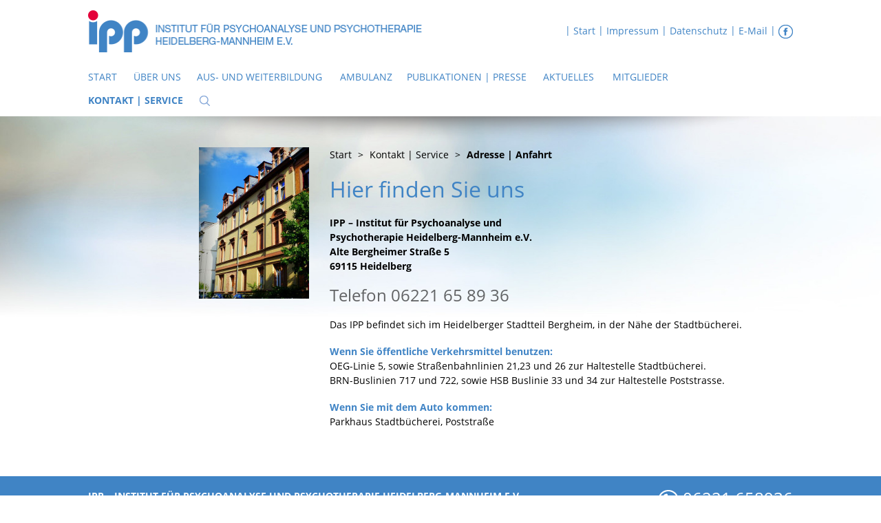

--- FILE ---
content_type: text/html; charset=utf-8
request_url: https://ipp-heidelberg.de/kontakt-service/adresse-anfahrt/
body_size: 5498
content:
<!DOCTYPE html>
<html class="no-js"  lang="de">
<head>

<meta charset="utf-8">
<!-- 
	This website is powered by TYPO3 - inspiring people to share!
	TYPO3 is a free open source Content Management Framework initially created by Kasper Skaarhoj and licensed under GNU/GPL.
	TYPO3 is copyright 1998-2019 of Kasper Skaarhoj. Extensions are copyright of their respective owners.
	Information and contribution at https://typo3.org/
-->

<base href="https://ipp-heidelberg.de/">
<link rel="shortcut icon" href="/fileadmin/templates/favicon.ico" type="image/x-icon">
<title>IPP | Institut für Psychoanalyse und Psychotherapie Heidelberg-Mannheim e.V.: Adresse | Anfahrt</title>
<meta name="generator" content="TYPO3 CMS">
<meta name="language" content="de">
<meta http-equiv="X-UA-Compatible" content="IE=edge">
<meta name="viewport" content="width=device-width, initial-scale=1, minimum-scale=1, maximum-scale=1, user-scalable=no">
<meta name="author" content="IPP | Institut für Psychoanalyse und Psychotherapie Heidelberg-Mannheim e.V.">
<meta name="publisher" content="IPP | Institut für Psychoanalyse und Psychotherapie Heidelberg-Mannheim e.V.">
<meta name="robots" content="follow">


<link rel="stylesheet" type="text/css" href="fileadmin/templates/fonts/opensans-400-600-700/opensans.css?1532342429" media="all">
<link rel="stylesheet" type="text/css" href="fileadmin/templates/css/bootstrap-4.0.0/css/bootstrap-reboot.min.css?1516293211" media="all">
<link rel="stylesheet" type="text/css" href="fileadmin/templates/css/bootstrap-4.0.0/css/bootstrap-grid.min.css?1537533851" media="all">
<link rel="stylesheet" type="text/css" href="fileadmin/templates/css/font-awesome-4.7.0/css/font-awesome.min.css?1482439834" media="all">
<link rel="stylesheet" type="text/css" href="fileadmin/templates/js/slick/slick.css?1505214494" media="all">
<link rel="stylesheet" type="text/css" href="fileadmin/templates/js/magnificpopup/magnific-popup.css?1510745075" media="all">
<link rel="stylesheet" type="text/css" href="fileadmin/templates/js/mmenu/jquery.mmenu.positioning.css?1476223200" media="all">
<link rel="stylesheet" type="text/css" href="fileadmin/templates/js/mmenu/jquery.mmenu.css?1539170066" media="all">
<link rel="stylesheet" type="text/css" href="fileadmin/templates/css/main.css?1718696183" media="all">
<link rel="stylesheet" type="text/css" href="fileadmin/templates/css/responsive.css?1539170802" media="all">


<script src="fileadmin/templates/js/vendor/modernizr-2.8.3.min.js?1452600772" type="text/javascript"></script>
<script src="fileadmin/templates/js/vendor/jquery-3.3.1.min.js?1521476570" type="text/javascript"></script>
<script src="fileadmin/templates/js/mmenu/jquery.mmenu.min.js?1539167009" type="text/javascript"></script>
<script src="fileadmin/templates/js/slick/slick.min.js?1505214494" type="text/javascript"></script>
<script src="fileadmin/templates/js/magnificpopup/jquery.magnific-popup.min.js?1510745075" type="text/javascript"></script>
<script src="fileadmin/templates/js/main.js?1718616269" type="text/javascript"></script>
<script src="typo3temp/assets/js/dd82474708.js?1551343726" type="text/javascript"></script>




<link rel="stylesheet" href="typo3temp/assets/vhs-assets-farbschema-blau.css?1768407885" />
<style type="text/css">.content{background-image:url();}
					.content{background-image:url(fileadmin/dateien/seitenbild-kontakt.jpg);}
					@media only screen and (max-width: 1440px) {
						.content{background-image:url();}
						.content{background-image:url(fileadmin/_processed_/8/1/csm_seitenbild-kontakt_0e79c820fb.jpg);}
					}
					@media only screen and (max-width: 1024px) {
						.content{background-image:url();}
						.content{background-image:url(fileadmin/_processed_/8/1/csm_seitenbild-kontakt_4c14ed6bd3.jpg);}
					}
					@media only screen and (max-width: 768px) {
						.content{background-image:url();}
						.content{background-image:url(fileadmin/_processed_/8/1/csm_seitenbild-kontakt_64bf8b8ce5.jpg);}
					}
					@media only screen and (max-width: 680px) {
						.content{background-image:url();}
						.content{background-image:url(fileadmin/_processed_/8/1/csm_seitenbild-kontakt_07d5c0fb1b.jpg);}
					}
					@media only screen and (max-width: 480px) {
						.content{background-image:url();}
						.content{background-image:url(fileadmin/_processed_/8/1/csm_seitenbild-kontakt_108de250c6.jpg);}
					}
</style>
</head>
<!--[if lt IE 8]>
  <p class="browserupgrade">You are using an <strong>outdated</strong> browser. Please <a href="http://browsehappy.com/">upgrade your browser</a> to improve your experience.</p>
<![endif]-->


		
				
			
	



<body class="page_33 parent_8">



	
	<nav id="mobilNav">
	
		<ul>
			
			
			
				

					
					
					<li>
					
					<a title="Start" href="start/">Start</a>
					
					
					
					
					
					
					
					</li>

			
				

					
					
					<li>
					
					<a title="Über uns" href="ueber-uns/geschichte/">Über uns</a>
					
					
					
					
						
						
						
							<ul>
							
								<li><a title="Geschichte" href="ueber-uns/geschichte/">Geschichte</a>
								
								
								
								
								
								</li>
							
								<li><a title="Selbstverständnis" href="ueber-uns/selbstverstaendnis/">Selbstverständnis</a>
								
								
								
								
								
								</li>
							
								<li><a title="Vorstand" href="ueber-uns/vorstand/">Vorstand</a>
								
								
								
								
								
								</li>
							
								<li><a title="Ethikleitlinien" href="ueber-uns/ethikleitlinien/">Ethikleitlinien</a>
								
								
								
								
								
								</li>
							
								<li><a title="Vertrauensleute | Ethikbeauftragte" href="ueber-uns/vertrauensleute-ethikbeauftragte/">Vertrauensleute | Ethikbeauftragte</a>
								
								
								
								
								
								</li>
							
								<li><a title="Vorsitz der Schiedskommission" href="ueber-uns/vorsitz-der-schiedskommission/">Vorsitz der Schiedskommission</a>
								
								
								
								
								
								</li>
							
								<li><a title="Partner | Links" href="ueber-uns/partner-links/">Partner | Links</a>
								
								
								
								
								
								</li>
							
							</ul>
						
						
					
					
					
					
					</li>

			
				

					
					
					<li>
					
					<a title="Aus- und Weiterbildung" href="aus-und-weiterbildung/fuer-aerzte/">Aus- und Weiterbildung</a>
					
					
					
					
						
						
						
							<ul>
							
								<li><a title="Für Ärzte" href="aus-und-weiterbildung/fuer-aerzte/">Für Ärzte</a>
								
								
								
									
									
									<ul >
										
											<li><a title="Angebot 1" href="aus-und-weiterbildung/fuer-aerzte/angebot-1/">Angebot 1</a></li>
										
											<li><a title="Angebot 2" href="aus-und-weiterbildung/fuer-aerzte/angebot-2/">Angebot 2</a></li>
										
											<li><a title="Angebot 3" href="aus-und-weiterbildung/fuer-aerzte/angebot-3/">Angebot 3</a></li>
										
											<li><a title="Angebot 4" href="aus-und-weiterbildung/fuer-aerzte/angebot-4/">Angebot 4</a></li>
										
									</ul>
									
									
								
								
								
								</li>
							
								<li><a title="Für Psychologen" href="aus-und-weiterbildung/fuer-psychologen/">Für Psychologen</a>
								
								
								
									
									
									<ul >
										
											<li><a title="Angebot 1" href="aus-und-weiterbildung/fuer-psychologen/angebot-1/">Angebot 1</a></li>
										
											<li><a title="Angebot 2" href="aus-und-weiterbildung/fuer-psychologen/angebot-2/">Angebot 2</a></li>
										
									</ul>
									
									
								
								
								
								</li>
							
								<li><a title="Fortbildung" href="aus-und-weiterbildung/fortbildung/">Fortbildung</a>
								
								
								
								
								
								</li>
							
								<li><a title="Semesterprogramm" href="aus-und-weiterbildung/semesterprogramm/">Semesterprogramm</a>
								
								
								
								
								
								</li>
							
								<li><a title="Lehranalytiker/-innen" href="aus-und-weiterbildung/lehranalytiker-innen/">Lehranalytiker/-innen</a>
								
								
								
								
								
								</li>
							
							</ul>
						
						
					
					
					
					
					</li>

			
				

					
					
					<li>
					
					<a title="Ambulanz" href="ambulanz/">Ambulanz</a>
					
					
					
					
					
					
					
					</li>

			
				

					
					
					<li>
					
					<a title="Publikationen | Presse" href="publikationen-presse/journal-psychoanalyse-im-widerspruch/">Publikationen | Presse</a>
					
					
					
					
						
						
						
							<ul>
							
								<li><a title="Journal „Psychoanalyse im Widerspruch“" href="publikationen-presse/journal-psychoanalyse-im-widerspruch/">Journal „Psychoanalyse im Widerspruch“</a>
								
								
								
								
								
								</li>
							
								<li><a title="Verzeichnis Zeitschriftenartikel" href="publikationen-presse/verzeichnis-zeitschriftenartikel/">Verzeichnis Zeitschriftenartikel</a>
								
								
								
								
								
								</li>
							
								<li><a title="Verzeichnis Buchbeiträge" href="publikationen-presse/verzeichnis-buchbeitraege/">Verzeichnis Buchbeiträge</a>
								
								
								
								
								
								</li>
							
								<li><a title="Verzeichnis Bücher" href="publikationen-presse/verzeichnis-buecher/">Verzeichnis Bücher</a>
								
								
								
								
								
								</li>
							
							</ul>
						
						
					
					
					
					
					</li>

			
				

					
					
					<li>
					
					<a title="Aktuelles" href="aktuelles/filmreihe-psychoanalyse-und-film/">Aktuelles</a>
					
					
					
					
						
						
						
							<ul>
							
								<li><a title="Filmreihe „Psychoanalyse und Film“" href="aktuelles/filmreihe-psychoanalyse-und-film/">Filmreihe „Psychoanalyse und Film“</a>
								
								
								
								
								
								</li>
							
								<li><a title="Tagungen | Veranstaltungen" href="aktuelles/tagungen-veranstaltungen/">Tagungen | Veranstaltungen</a>
								
								
								
								
								
								</li>
							
								<li><a title="Sonstiges | Termine" href="aktuelles/sonstiges-termine/">Sonstiges | Termine</a>
								
								
								
								
								
								</li>
							
							</ul>
						
						
					
					
					
					
					</li>

			
				

					
					
					<li>
					
					<a title="Mitglieder" href="mitglieder/">Mitglieder</a>
					
					
					
					
					
					
					
					</li>

			
				

					
					
					<li>
					
					<a title="Kontakt | Service" href="kontakt-service/adresse-anfahrt/">Kontakt | Service</a>
					
					
					
					
						
						
						
							<ul>
							
								<li><a title="Adresse | Anfahrt" href="kontakt-service/adresse-anfahrt/">Adresse | Anfahrt</a>
								
								
								
								
								
								</li>
							
								<li><a title="Sprechzeiten Sekretariat" href="kontakt-service/sprechzeiten-sekretariat/">Sprechzeiten Sekretariat</a>
								
								
								
								
								
								</li>
							
								<li><a title="Sprechzeiten Ambulanz" href="kontakt-service/sprechzeiten-ambulanz/">Sprechzeiten Ambulanz</a>
								
								
								
								
								
								</li>
							
								<li><a title="E-Mail" href="mailto:ausbildung@ipp-heidelberg.de">E-Mail</a>
								
								
								
								
								
								</li>
							
							</ul>
						
						
					
					
					
					
					</li>

			
			
			<li id="quicklinks" class="quicklinksearch">
				<span class="quicklinksearch">

					<form method="post" id="tx_indexedsearch" action="suchen/618bb88a6e10f3d854e73d78771759bb/?tx_indexedsearch_pi2%5Baction%5D=search&amp;tx_indexedsearch_pi2%5Bcontroller%5D=Search">
<div>
<input type="hidden" name="tx_indexedsearch_pi2[__referrer][@extension]" value="" />
<input type="hidden" name="tx_indexedsearch_pi2[__referrer][@controller]" value="Standard" />
<input type="hidden" name="tx_indexedsearch_pi2[__referrer][@action]" value="index" />
<input type="hidden" name="tx_indexedsearch_pi2[__referrer][arguments]" value="YTowOnt926cc355ddaae41b35b46ad5297fa5b03921d62ee" />
<input type="hidden" name="tx_indexedsearch_pi2[__referrer][@request]" value="a:3:{s:10:&quot;@extension&quot;;N;s:11:&quot;@controller&quot;;s:8:&quot;Standard&quot;;s:7:&quot;@action&quot;;s:5:&quot;index&quot;;}a15f6b02547f211dcbf822ddaf13d8ebdf5df1ab" />
<input type="hidden" name="tx_indexedsearch_pi2[__trustedProperties]" value="a:1:{s:6:&quot;search&quot;;a:15:{s:9:&quot;_sections&quot;;i:1;s:13:&quot;_freeIndexUid&quot;;i:1;s:7:&quot;pointer&quot;;i:1;s:3:&quot;ext&quot;;i:1;s:10:&quot;searchType&quot;;i:1;s:14:&quot;defaultOperand&quot;;i:1;s:9:&quot;mediaType&quot;;i:1;s:9:&quot;sortOrder&quot;;i:1;s:5:&quot;group&quot;;i:1;s:11:&quot;languageUid&quot;;i:1;s:4:&quot;desc&quot;;i:1;s:15:&quot;numberOfResults&quot;;i:1;s:14:&quot;extendedSearch&quot;;i:1;s:5:&quot;sword&quot;;i:1;s:12:&quot;submitButton&quot;;i:1;}}b1342e293720772b70b050a29c6205b6b9fbe83d" />
</div>

							<div class="tx-indexedsearch-hidden-fields">
									<input type="hidden" name="tx_indexedsearch_pi2[search][_sections]" value="0" />
									<input id="tx_indexedsearch_freeIndexUid" type="hidden" name="tx_indexedsearch_pi2[search][_freeIndexUid]" value="_" />
									<input id="tx_indexedsearch_pointer" type="hidden" name="tx_indexedsearch_pi2[search][pointer]" value="0" />
									<input type="hidden" name="tx_indexedsearch_pi2[search][ext]" value="" />
									<input type="hidden" name="tx_indexedsearch_pi2[search][searchType]" value="1" />
									<input type="hidden" name="tx_indexedsearch_pi2[search][defaultOperand]" value="0" />
									<input type="hidden" name="tx_indexedsearch_pi2[search][mediaType]" value="-1" />
									<input type="hidden" name="tx_indexedsearch_pi2[search][sortOrder]" value="rank_flag" />
									<input type="hidden" name="tx_indexedsearch_pi2[search][group]" value="" />
									<input type="hidden" name="tx_indexedsearch_pi2[search][languageUid]" value="-1" />
									<input type="hidden" name="tx_indexedsearch_pi2[search][desc]" value="" />
									<input type="hidden" name="tx_indexedsearch_pi2[search][numberOfResults]" value="10" />
									<input type="hidden" name="tx_indexedsearch_pi2[search][extendedSearch]" value="" />
							</div>
	
							
							<input placeholder="Suche ..." class="sb-in" type="text" name="tx_indexedsearch_pi2[search][sword]" value="" />
							<button class="sb-btn" type="submit" name="tx_indexedsearch_pi2[search][submitButton]" value=""><img src="fileadmin/templates/img/icon-suchen-weiss.png" alt=""></button>

					</form>

				</span>
			</li>
			
		</ul>
	


	</nav>	






<div class="page">
<div class="overlay"></div>


<header class="header" role="banner">


		<div class="container">
				<div class="row ">
					<!-- <div class="col-sm-6 col-md-2"></div> -->

<div class="col-md-12">

	<div class="logo">
		<a href="start/">
			<img class="desktop" src="fileadmin/templates/img/Logo_IPP.png" alt="Logo - IPP | Institut für Psychoanalyse und Psychotherapie Heidelberg-Mannheim e.V." title="IPP | Institut für Psychoanalyse und Psychotherapie Heidelberg-Mannheim e.V." />
			<img class="mobil" src="fileadmin/templates/img/Logo_IPP-mobil.png" alt="Logo - IPP | Institut für Psychoanalyse und Psychotherapie Heidelberg-Mannheim e.V." title="IPP | Institut für Psychoanalyse und Psychotherapie Heidelberg-Mannheim e.V.">
		</a>
	</div>

	<nav class="nav-top">
		

	
	
		<ul>
			
			
			


					<li class="trenner">&#124;</li>
					
							<li class="">
						
					
					
					
							<a href="start/" title="Start">Start</a>
						

					</li>


					

					
					
					

					
				
			


					<li class="trenner">&#124;</li>
					
							<li class="">
						
					
					
					
							<a href="topnavigation/impressum/" title="Impressum">Impressum</a>
						

					</li>


					

					
					
					

					
				
			


					<li class="trenner">&#124;</li>
					
							<li class="">
						
					
					
					
							<a href="topnavigation/datenschutz/" title="Datenschutz">Datenschutz</a>
						

					</li>


					

					
					
					

					
				
			


					<li class="trenner">&#124;</li>
					
							<li class="">
						
					
					
					
							<a title="E-Mail" href="javascript:linkTo_UnCryptMailto('nbjmup+bvtcjmevohAjqq.ifjefmcfsh\/ef');">E-Mail</a>
						

					</li>


					
							<li class="trenner">&#124;</li>
							<li><a href="https://www.facebook.com/pages/Institut-f%C3%BCr-Psychoanalyse-und-Psychotherapie-Heidelberg-Mannheim/1403517836526388?fref=ts" target="_blank">
								<img src="fileadmin/templates/img/icon-fb-blau.png" alt="">
							</a></li>
						

					
					
					

					
				
			
		</ul>
	



 




	</nav>

	


	<nav id="main">
	
		<ul>
			
			
			
					

				<li class="">
					
					

							
										<a href="start/" title="Start">Start</a>
								

							

						
					
					
					
					
					
					
					</li>
				
			
					

				<li class="">
					
					

							
										<a href="ueber-uns/geschichte/" title="Über uns" class="verweis">Über uns</a>
								

							

						
					
					
					
						
						<nav class="second">
						
							<ul>
							
								<li>
									

									
											<a href="ueber-uns/geschichte/" title="Geschichte">Geschichte</a>
										
								
								
								
								
								</li>
							
								<li>
									

									
											<a href="ueber-uns/selbstverstaendnis/" title="Selbstverständnis">Selbstverständnis</a>
										
								
								
								
								
								</li>
							
								<li>
									

									
											<a href="ueber-uns/vorstand/" title="Vorstand">Vorstand</a>
										
								
								
								
								
								</li>
							
								<li>
									

									
											<a href="ueber-uns/ethikleitlinien/" title="Ethikleitlinien">Ethikleitlinien</a>
										
								
								
								
								
								</li>
							
								<li>
									

									
											<a href="ueber-uns/vertrauensleute-ethikbeauftragte/" title="Vertrauensleute | Ethikbeauftragte">Vertrauensleute | Ethikbeauftragte</a>
										
								
								
								
								
								</li>
							
								<li>
									

									
											<a href="ueber-uns/vorsitz-der-schiedskommission/" title="Vorsitz der Schiedskommission">Vorsitz der Schiedskommission</a>
										
								
								
								
								
								</li>
							
								<li>
									

									
											<a href="ueber-uns/partner-links/" title="Partner | Links">Partner | Links</a>
										
								
								
								
								
								</li>
							
							</ul>
						
						</nav>
					
					
					
					
					</li>
				
			
					

				<li class="">
					
					

							
										<a href="aus-und-weiterbildung/fuer-aerzte/" title="Aus- und Weiterbildung" class="verweis">Aus- und Weiterbildung</a>
								

							

						
					
					
					
						
						<nav class="second">
						
							<ul>
							
								<li>
									

									
											<a href="aus-und-weiterbildung/fuer-aerzte/" title="Für Ärzte">Für Ärzte</a>
										
								
								
								
								
								</li>
							
								<li>
									

									
											<a href="aus-und-weiterbildung/fuer-psychologen/" title="Für Psychologen">Für Psychologen</a>
										
								
								
								
								
								</li>
							
								<li>
									

									
											<a href="aus-und-weiterbildung/fortbildung/" title="Fortbildung">Fortbildung</a>
										
								
								
								
								
								</li>
							
								<li>
									

									
											<a href="aus-und-weiterbildung/semesterprogramm/" title="Semesterprogramm">Semesterprogramm</a>
										
								
								
								
								
								</li>
							
								<li>
									

									
											<a href="aus-und-weiterbildung/lehranalytiker-innen/" title="Lehranalytiker/-innen">Lehranalytiker/-innen</a>
										
								
								
								
								
								</li>
							
							</ul>
						
						</nav>
					
					
					
					
					</li>
				
			
					

				<li class="">
					
					

							
										<a href="ambulanz/" title="Ambulanz">Ambulanz</a>
								

							

						
					
					
					
					
					
					
					</li>
				
			
					

				<li class="">
					
					

							
										<a href="publikationen-presse/journal-psychoanalyse-im-widerspruch/" title="Publikationen | Presse" class="verweis">Publikationen | Presse</a>
								

							

						
					
					
					
						
						<nav class="second">
						
							<ul>
							
								<li>
									

									
											<a href="publikationen-presse/journal-psychoanalyse-im-widerspruch/" title="Journal „Psychoanalyse im Widerspruch“">Journal „Psychoanalyse im Widerspruch“</a>
										
								
								
								
								
								</li>
							
								<li>
									

									
											<a href="publikationen-presse/verzeichnis-zeitschriftenartikel/" title="Verzeichnis Zeitschriftenartikel">Verzeichnis Zeitschriftenartikel</a>
										
								
								
								
								
								</li>
							
								<li>
									

									
											<a href="publikationen-presse/verzeichnis-buchbeitraege/" title="Verzeichnis Buchbeiträge">Verzeichnis Buchbeiträge</a>
										
								
								
								
								
								</li>
							
								<li>
									

									
											<a href="publikationen-presse/verzeichnis-buecher/" title="Verzeichnis Bücher">Verzeichnis Bücher</a>
										
								
								
								
								
								</li>
							
							</ul>
						
						</nav>
					
					
					
					
					</li>
				
			
					

				<li class="">
					
					

							
										<a href="aktuelles/filmreihe-psychoanalyse-und-film/" title="Aktuelles" class="verweis">Aktuelles</a>
								

							

						
					
					
					
						
						<nav class="second">
						
							<ul>
							
								<li>
									

									
											<a href="aktuelles/filmreihe-psychoanalyse-und-film/" title="Filmreihe „Psychoanalyse und Film“">Filmreihe „Psychoanalyse und Film“</a>
										
								
								
								
								
								</li>
							
								<li>
									

									
											<a href="aktuelles/tagungen-veranstaltungen/" title="Tagungen | Veranstaltungen">Tagungen | Veranstaltungen</a>
										
								
								
								
								
								</li>
							
								<li>
									

									
											<a href="aktuelles/sonstiges-termine/" title="Sonstiges | Termine">Sonstiges | Termine</a>
										
								
								
								
								
								</li>
							
							</ul>
						
						</nav>
					
					
					
					
					</li>
				
			
					

				<li class="">
					
					

							
										<a href="mitglieder/" title="Mitglieder">Mitglieder</a>
								

							

						
					
					
					
					
					
					
					</li>
				
			
					

				<li class=" active">
					
					

							
										<a href="kontakt-service/adresse-anfahrt/" title="Kontakt | Service" class="verweis">Kontakt | Service</a>
								

							

						
					
					
					
						
						<nav class="second">
						
							<ul>
							
								<li>
									

									
											<a href="kontakt-service/adresse-anfahrt/" title="Adresse | Anfahrt">Adresse | Anfahrt</a>
										
								
								
								
								
								</li>
							
								<li>
									

									
											<a href="kontakt-service/sprechzeiten-sekretariat/" title="Sprechzeiten Sekretariat">Sprechzeiten Sekretariat</a>
										
								
								
								
								
								</li>
							
								<li>
									

									
											<a href="kontakt-service/sprechzeiten-ambulanz/" title="Sprechzeiten Ambulanz">Sprechzeiten Ambulanz</a>
										
								
								
								
								
								</li>
							
								<li>
									

									
											<a title="E-Mail" href="javascript:linkTo_UnCryptMailto('nbjmup+bvtcjmevohAjqq.ifjefmcfsh\/ef');">E-Mail</a>
										
								
								
								
								
								</li>
							
							</ul>
						
						</nav>
					
					
					
					
					</li>
				
			

			<li class="quicksearch">
				<a href="javascript:;" class="qs-opener"><img src="fileadmin/templates/img/icon-suchen.png" alt=""></a>
				<div class="searchbox">

						<form method="post" id="tx_indexedsearch" action="suchen/618bb88a6e10f3d854e73d78771759bb/?tx_indexedsearch_pi2%5Baction%5D=search&amp;tx_indexedsearch_pi2%5Bcontroller%5D=Search">
<div>
<input type="hidden" name="tx_indexedsearch_pi2[__referrer][@extension]" value="" />
<input type="hidden" name="tx_indexedsearch_pi2[__referrer][@controller]" value="Standard" />
<input type="hidden" name="tx_indexedsearch_pi2[__referrer][@action]" value="index" />
<input type="hidden" name="tx_indexedsearch_pi2[__referrer][arguments]" value="YTowOnt926cc355ddaae41b35b46ad5297fa5b03921d62ee" />
<input type="hidden" name="tx_indexedsearch_pi2[__referrer][@request]" value="a:3:{s:10:&quot;@extension&quot;;N;s:11:&quot;@controller&quot;;s:8:&quot;Standard&quot;;s:7:&quot;@action&quot;;s:5:&quot;index&quot;;}a15f6b02547f211dcbf822ddaf13d8ebdf5df1ab" />
<input type="hidden" name="tx_indexedsearch_pi2[__trustedProperties]" value="a:1:{s:6:&quot;search&quot;;a:15:{s:9:&quot;_sections&quot;;i:1;s:13:&quot;_freeIndexUid&quot;;i:1;s:7:&quot;pointer&quot;;i:1;s:3:&quot;ext&quot;;i:1;s:10:&quot;searchType&quot;;i:1;s:14:&quot;defaultOperand&quot;;i:1;s:9:&quot;mediaType&quot;;i:1;s:9:&quot;sortOrder&quot;;i:1;s:5:&quot;group&quot;;i:1;s:11:&quot;languageUid&quot;;i:1;s:4:&quot;desc&quot;;i:1;s:15:&quot;numberOfResults&quot;;i:1;s:14:&quot;extendedSearch&quot;;i:1;s:12:&quot;submitButton&quot;;i:1;s:5:&quot;sword&quot;;i:1;}}b4dd32e1b6d284fe38db4bb564ee5dbb80c02ffa" />
</div>

								<div class="tx-indexedsearch-hidden-fields">
										<input type="hidden" name="tx_indexedsearch_pi2[search][_sections]" value="0" />
										<input id="tx_indexedsearch_freeIndexUid" type="hidden" name="tx_indexedsearch_pi2[search][_freeIndexUid]" value="_" />
										<input id="tx_indexedsearch_pointer" type="hidden" name="tx_indexedsearch_pi2[search][pointer]" value="0" />
										<input type="hidden" name="tx_indexedsearch_pi2[search][ext]" value="" />
										<input type="hidden" name="tx_indexedsearch_pi2[search][searchType]" value="1" />
										<input type="hidden" name="tx_indexedsearch_pi2[search][defaultOperand]" value="0" />
										<input type="hidden" name="tx_indexedsearch_pi2[search][mediaType]" value="-1" />
										<input type="hidden" name="tx_indexedsearch_pi2[search][sortOrder]" value="rank_flag" />
										<input type="hidden" name="tx_indexedsearch_pi2[search][group]" value="" />
										<input type="hidden" name="tx_indexedsearch_pi2[search][languageUid]" value="-1" />
										<input type="hidden" name="tx_indexedsearch_pi2[search][desc]" value="" />
										<input type="hidden" name="tx_indexedsearch_pi2[search][numberOfResults]" value="10" />
										<input type="hidden" name="tx_indexedsearch_pi2[search][extendedSearch]" value="" />
								</div>
		
								<button type="submit" name="tx_indexedsearch_pi2[search][submitButton]" value="">&rsaquo;</button>
								<input placeholder="Suche ..." type="text" name="tx_indexedsearch_pi2[search][sword]" value="" />

						</form>
				</div>
			</li>

		</ul>
	
	</nav>



 
 


	
	<span id="btn-menu" class="button">
		<a href="javascript:;" id="smartmenu">
			<span class="pos-top"></span>
			<span class="pos-middle"></span>
			<span class="pos-bottom"></span>
		</a>
	</span>

</div>	

</div></div>

</header>



<section class="content">

<div class="container">
<div class="row ">

<div class="col-md-8 order-md-last mainCol">
		



<nav class="breadcrumb">




		
		    <a href="start/" title="IPP" class="active sub first"><span>Start</span> ></a>
		  
	





		
		    <a href="kontakt-service/adresse-anfahrt/" title="Kontakt | Service" class="active sub"><span>Kontakt | Service</span> ></a>
		  
	





		
		    <a href="kontakt-service/adresse-anfahrt/" title="Adresse | Anfahrt" class="active current last">Adresse | Anfahrt</a>
		  
	



</nav>


	
<div id="c46" class="frame default frame-type-text frame-layout-"><h1 class="">
				Hier finden Sie uns
			</h1><p><strong>IPP – Institut für Psychoanalyse und<br /> Psychotherapie Heidelberg-Mannheim e.V.<br /> Alte Bergheimer Straße 5<br /> 69115 Heidelberg</strong></p><h2>Telefon 06221 65 89 36</h2><p>Das IPP befindet sich im Heidelberger Stadtteil Bergheim, in der Nähe der Stadtbücherei.</p><p><span class="hauptfarbe"><strong>Wenn Sie öffentliche Verkehrsmittel benutzen:</strong></span><br /> OEG-Linie 5, sowie Straßenbahnlinien 21,23 und 26 zur Haltestelle Stadtbücherei.<br /> BRN-Buslinien 717 und 722, sowie HSB Buslinie 33 und 34 zur Haltestelle Poststrasse.</p><p><span class="hauptfarbe"><strong>Wenn Sie mit dem Auto kommen:</strong></span><br /> Parkhaus Stadtbücherei, Poststraße</p><p>&nbsp;</p></div>


</div>

<div class="col-md-4 leftCol">
	
<div id="c47" class="frame default frame-type-image frame-layout-"><div class="ce-image ce-right ce-above"><div class="ce-gallery" data-ce-columns="1" data-ce-images="1"><div class="ce-row"><div class="ce-column"><figure class="image"><img class="image-embed-item" src="fileadmin/dateien/bild_kontakt.jpg" width="160" height="220" alt="" /></figure></div></div></div></div></div>


</div>

</div>
</div>

	<div class="clearfix"></div>
</section>



<footer class="footer">
	

<div class="container ipp-info"><div class="row justify-content-center"><div class="col-md-12"><div class="container-fluid no-gutters   default "><div class="row no-gutters"><div class="col-12"><div class="row justify-content-center  "><div class="   col-md-8  "><div id="c7" class="frame default frame-type-text frame-layout-0 space-after-small"><p><strong>IPP – INSTITUT FÜR PSYCHOANALYSE UND PSYCHOTHERAPIE HEIDELBERG-MANNHEIM E.V.</strong><br /> Alte Bergheimer Straße 5 | 69115 Heidelberg</p></div></div><div class="   col-md-4  "><div id="c75" class="frame default frame-type-text frame-layout-0"><h2 class="abstand-nach-unten-0 align-right"><img alt="" height="30" src="fileadmin/dateien/icon-telefon.png" style="" width="30" /> 06221 658936</h2></div></div></div></div></div></div></div></div></div><div class="container onlyDesktop"><div class="row"><div class="col-12"><hr></div></div></div><div class="container nav-footer"><div class="row justify-content-center"><div class="col-6 col-sm-4 col-lg-2"><p class="text-uppercase"><a href="ueber-uns/geschichte/" title="Über uns">Über uns</a></p><nav class="second"><ul><li  class=""><a href="ueber-uns/geschichte/" title="Geschichte">Geschichte</a></li><li  class=""><a href="ueber-uns/selbstverstaendnis/" title="Selbstverständnis">Selbstverständnis</a></li><li  class=""><a href="ueber-uns/vorstand/" title="Vorstand">Vorstand</a></li><li  class=""><a href="ueber-uns/ethikleitlinien/" title="Ethikleitlinien">Ethikleitlinien</a></li><li  class=""><a href="ueber-uns/vertrauensleute-ethikbeauftragte/" title="Vertrauensleute | Ethikbeauftragte">Vertrauensleute | Ethikbeauftragte</a></li><li  class=""><a href="ueber-uns/vorsitz-der-schiedskommission/" title="Vorsitz der Schiedskommission">Vorsitz der Schiedskommission</a></li><li  class=""><a href="ueber-uns/partner-links/" title="Partner | Links">Partner | Links</a></li></ul></nav></div><div class="col-6 col-sm-4 col-lg-2"><p class="text-uppercase"><a href="aus-und-weiterbildung/fuer-aerzte/" title="Aus- und Weiterbildung">Aus- /Weiterbildung</a></p><nav class="second"><ul><li  class=""><a href="aus-und-weiterbildung/fuer-aerzte/" title="Für Ärzte">Für Ärzte</a></li><li  class=""><a href="aus-und-weiterbildung/fuer-psychologen/" title="Für Psychologen">Für Psychologen</a></li><li  class=""><a href="aus-und-weiterbildung/fortbildung/" title="Fortbildung">Fortbildung</a></li><li  class=""><a href="aus-und-weiterbildung/semesterprogramm/" title="Semesterprogramm">Semesterprogramm</a></li><li  class=""><a href="aus-und-weiterbildung/lehranalytiker-innen/" title="Lehranalytiker/-innen">Lehranalytiker/-innen</a></li></ul></nav></div><div class="col-6 col-sm-4 col-lg-2"><p class="text-uppercase"><a href="ambulanz/" title="Ambulanz">Ambulanz</a></p></div><div class="col-6 col-sm-4 col-lg-2"><p class="text-uppercase"><a href="publikationen-presse/journal-psychoanalyse-im-widerspruch/" title="Publikationen | Presse">Publikationen | Presse</a></p><nav class="second"><ul><li  class=""><a href="publikationen-presse/journal-psychoanalyse-im-widerspruch/" title="Journal „Psychoanalyse im Widerspruch“">Journal „Psychoanalyse im Widerspruch“</a></li><li  class=""><a href="publikationen-presse/verzeichnis-zeitschriftenartikel/" title="Verzeichnis Zeitschriftenartikel">Verzeichnis Zeitschriftenartikel</a></li><li  class=""><a href="publikationen-presse/verzeichnis-buchbeitraege/" title="Verzeichnis Buchbeiträge">Verzeichnis Buchbeiträge</a></li><li  class=""><a href="publikationen-presse/verzeichnis-buecher/" title="Verzeichnis Bücher">Verzeichnis Bücher</a></li></ul></nav></div><div class="col-6 col-sm-4 col-lg-2"><p class="text-uppercase"><a href="aktuelles/filmreihe-psychoanalyse-und-film/" title="Aktuelles">Aktuelles</a></p><nav class="second"><ul><li  class=""><a href="aktuelles/filmreihe-psychoanalyse-und-film/" title="Filmreihe „Psychoanalyse und Film“">Filmreihe „Psychoanalyse und Film“</a></li><li  class=""><a href="aktuelles/tagungen-veranstaltungen/" title="Tagungen | Veranstaltungen">Tagungen | Veranstaltungen</a></li><li  class=""><a href="aktuelles/sonstiges-termine/" title="Sonstiges | Termine">Sonstiges | Termine</a></li></ul></nav></div><div class="col-6 col-sm-4 col-lg-2"><p class="text-uppercase"><a href="mitglieder/" title="Mitglieder">Mitglieder</a></p></div><div class="col-6 col-sm-4 col-lg-2"><p class="text-uppercase"><a href="kontakt-service/adresse-anfahrt/" title="Kontakt | Service">Kontakt | Service</a></p><nav class="second"><ul><li  class=" active"><a href="kontakt-service/adresse-anfahrt/" title="Adresse | Anfahrt">Adresse | Anfahrt</a></li><li  class=""><a href="kontakt-service/sprechzeiten-sekretariat/" title="Sprechzeiten Sekretariat">Sprechzeiten Sekretariat</a></li><li  class=""><a href="kontakt-service/sprechzeiten-ambulanz/" title="Sprechzeiten Ambulanz">Sprechzeiten Ambulanz</a></li><li  class=""><a title="E-Mail" href="javascript:linkTo_UnCryptMailto('nbjmup+bvtcjmevohAjqq.ifjefmcfsh\/ef');">E-Mail</a></li></ul></nav></div></div></div><div class="container"><div class="row"><div class="col-12"><hr></div></div></div><div class="container"><div class="row justify-content-center"><div class="col-md-12"><nav class="nav-bottom"><ul><li class="trenner">&#124;</li><li class=""><a href="start/" title="Start">Start</a></li><li class="trenner">&#124;</li><li class=""><a href="topnavigation/impressum/" title="Impressum">Impressum</a></li><li class="trenner">&#124;</li><li class=""><a href="topnavigation/datenschutz/" title="Datenschutz">Datenschutz</a></li><li class="trenner">&#124;</li><li class=""><a title="E-Mail" href="javascript:linkTo_UnCryptMailto('nbjmup+bvtcjmevohAjqq.ifjefmcfsh\/ef');">E-Mail</a></li><li class="trenner">&#124;</li><li><a href="https://www.facebook.com/pages/Institut-f%C3%BCr-Psychoanalyse-und-Psychotherapie-Heidelberg-Mannheim/1403517836526388?fref=ts" target="_blank"><img src="fileadmin/templates/img/icon-fb.png" alt=""></a></li></ul></nav></div></div></div>
</footer>


</div>
<!-- end page -->





</body>
</html>

--- FILE ---
content_type: text/css; charset=utf-8
request_url: https://ipp-heidelberg.de/fileadmin/templates/fonts/opensans-400-600-700/opensans.css?1532342429
body_size: 148
content:
/* open-sans-regular - latin */
@font-face {
font-family: 'Open Sans';
font-style: normal;
font-weight: 400;
src: url('open-sans-v15-latin-regular.eot'); /* IE9 Compat Modes */
src: local('Open Sans Regular'), local('OpenSans-Regular'),
        url('open-sans-v15-latin-regular.eot?#iefix') format('embedded-opentype'), /* IE6-IE8 */
        url('open-sans-v15-latin-regular.woff2') format('woff2'), /* Super Modern Browsers */
        url('open-sans-v15-latin-regular.woff') format('woff'), /* Modern Browsers */
        url('open-sans-v15-latin-regular.ttf') format('truetype'), /* Safari, Android, iOS */
        url('open-sans-v15-latin-regular.svg#OpenSans') format('svg'); /* Legacy iOS */
}

/* open-sans-600 - latin */
@font-face {
font-family: 'Open Sans';
font-style: normal;
font-weight: 600;
src: url('open-sans-v15-latin-600.eot'); /* IE9 Compat Modes */
src: local('Open Sans SemiBold'), local('OpenSans-SemiBold'),
        url('open-sans-v15-latin-600.eot?#iefix') format('embedded-opentype'), /* IE6-IE8 */
        url('open-sans-v15-latin-600.woff2') format('woff2'), /* Super Modern Browsers */
        url('open-sans-v15-latin-600.woff') format('woff'), /* Modern Browsers */
        url('open-sans-v15-latin-600.ttf') format('truetype'), /* Safari, Android, iOS */
        url('open-sans-v15-latin-600.svg#OpenSans') format('svg'); /* Legacy iOS */
}

/* open-sans-700 - latin */
@font-face {
font-family: 'Open Sans';
font-style: normal;
font-weight: 700;
src: url('open-sans-v15-latin-700.eot'); /* IE9 Compat Modes */
src: local('Open Sans Bold'), local('OpenSans-Bold'),
        url('open-sans-v15-latin-700.eot?#iefix') format('embedded-opentype'), /* IE6-IE8 */
        url('open-sans-v15-latin-700.woff2') format('woff2'), /* Super Modern Browsers */
        url('open-sans-v15-latin-700.woff') format('woff'), /* Modern Browsers */
        url('open-sans-v15-latin-700.ttf') format('truetype'), /* Safari, Android, iOS */
        url('open-sans-v15-latin-700.svg#OpenSans') format('svg'); /* Legacy iOS */
}


--- FILE ---
content_type: text/css; charset=utf-8
request_url: https://ipp-heidelberg.de/fileadmin/templates/css/main.css?1718696183
body_size: 8870
content:
/*! HTML5 Boilerplate v5.3.0 | MIT License | https://html5boilerplate.com/ */

/*
 * What follows is the result of much research on cross-browser styling.
 * Credit left inline and big thanks to Nicolas Gallagher, Jonathan Neal,
 * Kroc Camen, and the H5BP dev community and team.
 */

/* ==========================================================================
   Base styles: opinionated defaults
   ========================================================================== */

html {
    color: #222;
    font-size: 1em;
    line-height: 1.4;
}

/*
 * Remove text-shadow in selection highlight:
 * https://twitter.com/miketaylr/status/12228805301
 *
 * These selection rule sets have to be separate.
 * Customize the background color to match your design.
 */

::-moz-selection {
    background: #b3d4fc;
    text-shadow: none;
}

::selection {
    background: #b3d4fc;
    text-shadow: none;
}

/*
 * A better looking default horizontal rule
 */

hr {
    display: block;
    height: 1px;
    border: 0;
    border-top: 1px solid #ccc;
    margin: 1em 0;
    padding: 0;
}

/*
 * Remove the gap between audio, canvas, iframes,
 * images, videos and the bottom of their containers:
 * https://github.com/h5bp/html5-boilerplate/issues/440
 */

audio,
canvas,
iframe,
img,
svg,
video {
    vertical-align: middle;
}

/*
 * Remove default fieldset styles.
 */

fieldset {
    border: 0;
    margin: 0;
    padding: 0;
}

/*
 * Allow only vertical resizing of textareas.
 */

textarea {
    /*resize: vertical;*/
	resize: none;
}

@media screen and (-webkit-min-device-pixel-ratio:0) {
  select,
  textarea,
  input {
    font-size: 16px;
  }
}
select,
textarea,
input {
font-family: 'Open Sans', sans-serif; font-size:16px; font-weight:400; color:#545454;
}

* { -webkit-tap-highlight-color:transparent; }

img, embed, object, video {
	max-width: 100%;
	height: auto;
	width: auto;
}


iframe{
	max-width: 100%;
	/*height: auto;*/
	width: 100%;
	border: 0;
}


nav ul,
nav ul ul,
nav ul ul ul{margin:0; padding:0;}
nav ul li{margin:0; padding:0; list-style:none outside;}
nav a:hover{text-decoration:none;}
/* ==========================================================================
   Browser Upgrade Prompt
   ========================================================================== */

.browserupgrade {
    margin: 0.2em 0;
    background: #ccc;
    color: #000;
    padding: 0.2em 0;
}

/* applies to GIF and PNG images; avoids blurry edges
img[src$=".gif"], img[src$=".png"], img[src$=".svg"] {
    image-rendering: -moz-crisp-edges;         
    image-rendering:   -o-crisp-edges;         
    image-rendering: -webkit-optimize-contrast;
    image-rendering: crisp-edges;
    -ms-interpolation-mode: nearest-neighbor;
}
 */



/* ==========================================================================
   Author's custom styles :: riversite
   ========================================================================== */
html {
-webkit-tap-highlight-color:transparent;
-webkit-text-size-adjust:100%;
-ms-text-size-adjust:100%;
/*overflow-y:scroll !important;*/
/*margin-right:0 !important;*/
}
html, body{margin:0;}
body{font-family: 'Open Sans', sans-serif; font-size:14px; line-height:21px; color:#000; font-weight:400;}


h1, h2, h3, h4, h5, h6{margin:0 0 18px; font-weight:400; line-height:normal; color:#000;}
h1{font-size:32px; line-height:40px;}
h2{font-size:24px; line-height:28px; color:rgba(0,0,0,0.6);}
h3{font-size:16px; line-height:18px;}

h4, 
h5,  
h6{font-size:14px; line-height:18px;}


/* h1 a, h2 a, h3 a, h4 a{text-decoration:none !important;} */

p{margin:0 0 18px;}


a{color:#4084c5; text-decoration:none;}
a:focus{color:#4084c5; text-decoration:none;}
a:hover{color:#4084c5; text-decoration:none;}
*:focus{outline:0;}

a > strong > i,
a > i{margin-right:5px;}


b,
strong{font-weight:700;}

ul,
ol{margin:0 0 18px; padding-left:16px;}
    ul ul,
		ol ol{margin:6px 0;}
li{line-height:21px; padding-left:10px;}

img{border:0; -ms-interpolation-mode:bicubic;}

hr{clear:both; height:1px; line-height:1px; border:0; border-top:1px solid #4084c5; margin:22px 0 22px; /*margin:40px 140px 50px 140px;*/}

table{margin:0 0 18px; border:0; width:100%; padding:0; border-collapse: collapse;}
th, td{vertical-align:top; }
th{font-weight: 700;}


/* [class*="col"] */ 
.container .ce-div{max-width:100%;}

.ce-div{max-width:calc(100% - 30px); margin-left:auto; margin-right: auto;}
/* @media (max-width: 1024px) {
.ce-div {
    max-width: calc(98% - 30px);
}
} */
@media (min-width:576px){
    .ce-div{max-width: calc(98% - 30px);}
}
@media (min-width:1200px){
    .ce-div{max-width:1024px}
}


/* *** Custom *** */
.regular{font-weight:400 !important;}
.semibold{font-weight:600;}
.bold{font-weight:700;}
.thin{font-weight:100 !important;}
.extralight{font-weight:200 !important;}
.light{font-weight:300 !important;}

.abstand-nach-unten-0{margin-bottom:0;}
.abstand-nach-unten-klein{margin-bottom:6px;}
.abstand-nach-unten-mittel{margin-bottom:17px;}
.abstand-nach-unten-gross{margin-bottom:56px;}

h1.abstand-nach-unten-0{margin-bottom:6px;}

.text-uppercase{text-transform:uppercase;}
.text-underline{text-decoration:underline;}
.zeilenabstand-1{letter-spacing:1px;}

.position-left{float:left;}
.position-right{float:right;}

.table{display:table; width:100%;}
.table_row{display:table-row;}
.table_cell{display:table-cell;}

.align-center{text-align:center;}
.align-left{text-align:left;}
.align-right{text-align:right;}
.align-justify{text-align:justify;}

a.no-td{text-decoration:none;}

a.text-uppercase > strong{font-weight:600;}


.no-pd{padding-left:0; padding-right:0;}
.no-ls{letter-spacing:normal;}


.pd-top-small{padding-top:30px;}
.pd-top-medium{padding-top:100px;}
.pd-top-large{padding-top:200px;}

.pd-bottom-small{padding-bottom:30px;}
.pd-bottom-medium{padding-bottom:100px;}
.pd-bottom-large{padding-bottom:200px;}

.pd-top-bottom-small{padding-top:30px; padding-bottom:30px;}
.pd-top-bottom-medium{padding-top:100px; padding-bottom:100px;}
.pd-top-bottom-large{padding-top:200px; padding-bottom:200px;}


.ce-image.ce-center{text-align:center;}
.ce-image.ce-left{text-align:left;}
.ce-image.ce-right{text-align:right;}
/* [class*="col-"] :last-child {
    margin-bottom:0; 
} */


.space-after-extra-small{margin-bottom:15px;}
.space-after-small{margin-bottom:30px;}
.space-after-medium{margin-bottom:45px;}
.space-after-large{margin-bottom:90px;}
.space-after-extra-large{margin-bottom:120px;}

.space-before-extra-small{margin-top:15px;}
.space-before-small{margin-top:30px;}
.space-before-medium{margin-top:45px;}
.space-before-large{margin-top:90px;}
.space-before-extra-large{margin-top:120px;}



/* spez element / FARBEN */
/* .hauptfarbe{color: #000;}
.zweitfarbe{color: #000;}
.drittfarbe{color: #000;} */

.partner-links{list-style: none outside; padding:0;}
.partner-links li{display:block; padding:10px 0; border-bottom:1px dotted #4084c5;}
.partner-links li:last-child{border-bottom:1px solid #4084c5;}


a[class*="btn-"],
a.btn-mehr{color:#fff; 
	display: inline-block; padding:10px 36px; text-align: center; text-decoration:none; /* width:100%; */ /* max-width:325px; */ cursor: pointer;
	-webkit-box-sizing: border-box;
    box-sizing: border-box;
    
    -webkit-transition: all 0.25s linear;
    transition: all 0.25s linear;
}
.content a[class*="btn-"]:hover{font-weight:400; text-decoration: none; color:#fff;}

.content a[class*="btn-"]{background:rgba(64,132,197,1);}
.content a[class*="btn-"]:hover{background:rgba(64,132,197,0.5);}
/* a[class*="btn-"]:after{content:' ›'; display:inline-block; margin-left: 5px;} */

/* [class*="btn-mehr"]:hover,
a.btn-mehr:hover{
color:#fff;
text-decoration:none; background: #000;
max-width:325px;
} */


/* a[class*="btn-gold"]{color:#fff; background:#000;}
a[class*="btn-blau"]{color:#fff; background:#000; margin-bottom: 15px;}
a[class*="btn-blau"]:hover{color:#fff; background:#000;}
a[class*="btn-blau"]:first-child{margin-right:15px;}
a[class*="btn-blau"]:last-child{margin-left:15px;} */



/* css effect for anker */
.mainmenu a,
.breadcrumb a,
a[class*="btn-"],
.footer a,
a{
	-webkit-transition: all 0.33s;
	transition: all 0.33s;
}



.content a.mehr, 
.content a.download{color:#000;}
.content a.mehr:after, 
.content a.download:after{display:inline-block; margin-left:5px;}
.content a.mehr:after{content:' + mehr';}
.content a.download:after{content:' + Download';}

.content a.mehr:hover, 
.content a.download:hover{color:#000; text-decoration: none; font-weight:700;}

.content a.download:after, 
.content a.mehr:hover:after{text-decoration: underline; }



/* ******************** Page */
.page{position:relative; padding:132px 0 0; -webkit-transition: all 0.25s linear; transition: all 0.25s linear;}

@media (max-width: 1024px) {
    .page{padding:92px 0 0;}
}

.header--fixed .scrollToFirstPart{opacity:0; visibility: hidden;}
.scrollToFirstPart{position: fixed; bottom:30px; left:50%; z-index:55; color:#fff !important; transform: translateX(-50%);}






/* ******************* Structur */
.header{position: fixed; top:0 !important; left:0; width:100%; z-index:33; background:#fff;  
display:-webkit-box;
display:-ms-flexbox;
display:flex;

-webkit-transition: all 0.25s linear;
transition: all 0.25s linear;
}

.header:after{display:block; content:''; position: absolute; z-index:3; bottom:-50px; width:100%; height:50px; background:url(../img/header-schatten.png) center bottom no-repeat transparent;  }

.header #menu-mobil{display:none !important;}

.header .row, 
.header .row > div{height:100%;}

/* .header--fixed .page{padding-top:100px;}
.header--fixed .header{height:100px; 
    -webkit-box-shadow: 0px 1px 3px 0px rgba(0,0,0,0.25);
    box-shadow: 0px 1px 3px 0px rgba(0,0,0,0.25);
}
.header--fixed .logo{max-width: 130px; padding: 0; bottom: 7px;}
.header--fixed .mainnav{bottom: 12px;} */

.breadcrumb{margin-bottom:20px;}
.content .breadcrumb a{text-decoration:none; color:#000;}
.content .breadcrumb .active.current{font-weight:700;}
.content .breadcrumb a, 
.content .breadcrumb a span{margin-right:5px;}

.content .breadcrumb a:hover{text-decoration: none; font-weight:400;}
.content .breadcrumb a:hover span{text-decoration:underline; font-weight:400;}

.breadcrumb:after{clear:both; display:table; content:'';}

.content{position:relative; z-index:10; clear:both; padding-top:82px; padding-bottom:30px; /* height:100vh; */ 
    
    background-position:center top;
    background-repeat: no-repeat;
    background-color:#fff; 
    background-size:100%; }
.inner-content{background:#fff; /* padding:60px 0; */}

.container-fluid.no-gutters{
  padding-right: 0;
  padding-left: 0;
}

.col-md-8.order-md-last .frame:last-child{margin-bottom: 0;}

.content a{text-decoration: none; transition: all 0.25s linear;}
.content a:hover{text-decoration: underline; font-weight:700;}



.tx-felogin-pi1 > div{margin-bottom: 30px;}
.tx-felogin-pi1 label{display:inline-block; width:160px;}
.tx-felogin-pi1 fieldset legend,
.tx-felogin-pi1 fieldset > div{margin-bottom:15px;}
.tx-felogin-pi1 input{border:0; padding:7px; box-sizing: border-box; box-shadow:0 0 15px 3px rgba(111,111,111,0.15);}
.tx-felogin-pi1 input[type='submit']{margin-top: 15px; border:0; padding:10px 24px; color:#fff; background:rgba(64,132,197,1); cursor: pointer; box-shadow:0 0 0 0;}

.tx-felogin-pi1 fieldset legend{font-size:24px; line-height:28px; color:rgba(0,0,0,0.6);}

.tx-felogin-pi1 h1{display: none;}
.tx-felogin-pi1 fieldset{margin-top: 50px;}

.tx-felogin-pi1 form fieldset legend{display: none;}
.tx-felogin-pi1 div.lmsg{display: none;}

/* Elements */
/*
 * Let's target IE to respect aspect ratios and sizes for img tags containing SVG files
 *
 * [1] IE9
 * [2] IE10+
 */
/* 1 */
.ie9 img[src$=".svg"] {
    width: 100%; 
}
/* 2 */
@media screen and (-ms-high-contrast: active), (-ms-high-contrast: none) {
img[src$=".svg"] {
    width: 100%; 
}
}


.logo{/* position:absolute; z-index:21; */ width:100%; max-width:485px; padding:15px 0;/* top:0; left:0; */}
.logo a{display:block;  }
.logo img{width:100%; height:100%;}




.nav-top{position: absolute; top:34px; right:15px;}
.nav-top li{display:inline-block; position:relative; margin:0; color:#4084c5;}
.nav-top li a{color:#4084c5;}
.nav-top li a:hover, 
.nav-top li.active a{font-weight:700; color:#4084c5;}
.trenner{position: relative; top:-1px; margin:0 5px;}



/* ******* Nav Main */
nav#main{display: block; position:relative; z-index:5; padding-top:10px; /* padding-bottom:15px; */}
nav#main li{display:inline-block; position:relative; margin:0; text-transform: uppercase;}
nav#main > ul > li > a{display:inline-block; padding:0 0 13px; -webkit-box-sizing:border-box; box-sizing:border-box; color:#4084c5;}

nav#main > ul > li:first-child > a{padding-left:0;}
/* nav#main > ul > li:last-child > a{padding-right:0;} */

nav#main > ul > li.active > a,
nav#main > ul > li:hover > a{font-weight:700;}


/* 2.Ebene */
/* nav#main li li{} */
nav#main li:hover ul{display:block; }
nav#main li ul:before{content:''; width:21px; height:10px; display:inline-block; background:url(../img/icon-navmain-pfeil.png) top left no-repeat; position: absolute;
    top: -10px;
    z-index: 3;}
nav#main li ul{display:none; position:absolute; z-index:5; left:0; min-width:210px; -webkit-box-sizing: border-box; box-sizing: border-box; background:#4084c5; text-align: left;}
nav#main li li{display:block; text-transform: none;}
nav#main li li a{display:block; color:#fff;  padding:10px; border-bottom:1px solid #fff;}
nav#main li li.active a, 
nav#main li li a:hover{color:#fff; font-weight:700;}



.quicksearch{position: relative;}
.quicksearch > a{display:block; width:100%; text-align: center;}
.searchbox.open{display:block;}
.searchbox{display:none; position: absolute; z-index:3; background:#4084c5; padding:10px; width:200px; left:50%; transform: translateX(-50%); box-sizing: border-box;}
.searchbox:before{content:''; width:21px; height:10px; display:inline-block; background:url(../img/icon-navmain-pfeil.png) top left no-repeat; position: absolute;
    top: -10px; left:50%; transform: translateX(-50%);
    z-index: 3;}
.searchbox input[type="text"]{border:0; box-sizing: border-box; padding:3px 30px 3px 3px; font-size:14px; width:100%;}
.searchbox button{cursor:pointer; position: absolute; right:10px; border:0; background:#fff; width:24px; height:24px; text-align: center; line-height: 20px; color:#4084c5; border-left:1px solid #4084c5; font-size:16px;}







/* ******* footer */
.footer{/* position: fixed; z-index:-1; bottom:0; left:0; */ clear: both; background:#4084c5; background-size:cover; padding:18px 0; color:#fff; width:100%;
    -webkit-box-sizing: border-box;
            box-sizing: border-box;
}

.footer h1, .footer h2, .footer h3, .footer h4, .footer h5, .footer h6, .footer p, .footer a, .footer th, .footer td, .footer li, .footer strong{ color:#fff;}  
.footer a{color:rgba(255,255,255,0.8);}
.footer a:hover, 
.footer .active a{color:rgba(255,255,255,1); font-weight:700;}
.footer p a{color:#fff;}
.footer hr{border-top:1px solid #fff; margin:18px 0 18px;}
.footer td{border-bottom:0; padding:0;}


.nav-footer .row{margin-left:-10px; margin-right: -10px;}
.nav-footer .row [class*="col"]{padding-left:10px; padding-right:10px;}

.nav-footer p, 
.nav-footer .second li{font-size:12px; margin-bottom: 11px;}
.ipp-info :last-child,
.nav-footer .second li:last-child{margin-bottom: 0;}
.nav-footer .second li a{display:inline-block; padding-right:8px;}
.nav-footer .second li a:hover{/* color:rgba(255,255,255,0.75); */ /* font-weight:700; */ }
/* .row.nav-footer .col-md-2:first-child{padding-left:0;}
.row.nav-footer .col-md-2:last-child{padding-right:0;} */


.nav-bottom ul{text-align: right;}
.nav-bottom li{font-size:12px; display:inline-block;}










/* ******************* content */

.info a{display:block; box-sizing: border-box; padding:16px 20px 20px 25px; min-height:160px; transition: all 0.25s linear; position: relative;}
.info a, 
.info a h1, 
.info a span{color:#fff; text-decoration: none;}

.info a:hover{text-decoration: none;}
.info a:hover span{text-decoration: underline;}

.info h1{font-size:30px; line-height:32px;}

.info a span{position: absolute; bottom:20px; display:inline-block;}
.info a .ilink{left:20px;}
.info a .ibild{right:20px;}

@media (max-width: 767px) {
    .info{margin-bottom: 30px;}
}

.eh-inner{height:100%;}
.bg-grau .equal-height .eh-inner{background:#ececec; padding:25px;}

.grid-headline{margin-bottom:34px;}


.bg-blau a{background-color:rgba(64,132,197,1);}
.bg-tuerkis a{background-color:rgba(38,182,180,1);}
.bg-gruen a{background-color:rgba(149,194,61,1);}
.bg-orange a{background-color:rgba(243,149,62,1);}
.bg-rot a{background-color:rgba(228,1,58,1);}
.bg-lila a{background-color:rgba(110,54,140,1);}

.bg-blau a:hover{background-color:rgba(64,132,197,0.5);}
.bg-tuerkis a:hover{background-color:rgba(38,182,180,0.5);}
.bg-gruen a:hover{background-color:rgba(149,194,61,0.5);}
.bg-orange a:hover{background-color:rgba(243,149,62,0.5);}
.bg-rot a:hover{background-color:rgba(228,1,58,0.5);}
.bg-lila a:hover{background-color:rgba(110,54,140,0.5);}

/* 
.col-md-4{display:flex; align-items: flex-end; justify-content:flex-end;} */

.pos_bottom{position: absolute; bottom:0; width:calc(100% - 30px);}

.tx-indexedsearch-form, 
.tx-indexedsearch-search-submit{display:inline-block;}
.tx-indexedsearch-searchbox-sword{padding:10px; border:0; font-size:14px; }
.tx-indexedsearch-searchbox-button{color:#fff; background:#4084c5; padding:10px 15px; border:0; font-size:14px; cursor: pointer;}
.tx-indexedsearch-res{padding-bottom:15px; margin-bottom: 15px; border-bottom:1px dotted #4084c5;}
.tx-indexedsearch-browsebox{margin-bottom: 30px;}
.tx-indexedsearch-percent{font-weight:400; color:#000;}



.frame:not(.frame-type-div) :last-child{margin-bottom: 0;}



/* .text-akkordeon{} */
.ta-titel, 
.ta-inhalt{border-bottom:1px dotted #4084c5;}
.ta-titel{display:block; padding:10px 0; font-size:14px; color:#000; margin-bottom: 0; cursor: pointer;}
.ta-titel:hover{font-weight:700;}
.ta-titel:hover .plus-mehr{text-decoration:underline;}

.ta-inhalt{padding:15px 0; }

.active .ta-titel{font-weight:700;}

.toTop{padding-top:18px;}

.ta-inhalt a.weniger, 
.toTop a.scrollToLink{text-decoration:none;}
.ta-inhalt a.weniger:hover, 
.toTop a.scrollToLink:hover{text-decoration:underline; font-weight:700;}



.mg-bottom-none, 
.mg-bottom-none .ce-div{margin-bottom: 0;}




/* Longsite */
.longsitemenu{margin-bottom: 30px; border-top:1px solid #4084c5; border-bottom:1px solid #4084c5;}
.longsitemenu h4:last-child{border:0;}

.tab-pane-content .frame{margin-bottom: 30px;}










/* flexelement */
.display-flex{display:-webkit-box;display:-ms-flexbox;display:flex;}

.flexelement{position: relative; width:100%; height:100%; /* min-height:300px; */  }
.flexelement > .container{ height:100%;}

.flexelement .flexinnerwrap, 
.flexelement .row{width:100%; height:100%; min-height:270px;
    display: -webkit-box;
    display: -ms-flexbox;
    display: flex; 
}

.flexelement .flexinnerwrap > a{-webkit-box-flex:1;-ms-flex:1;flex:1;}

.flexelement .flexinnerwrap > div{width:100%; height:100%;}

.pos-flex-align-start{-webkit-box-align: start;-ms-flex-align: start;align-items: flex-start;}
.pos-flex-align-center{-webkit-box-align: center;-ms-flex-align: center;align-items: center;}
.pos-flex-align-end{-webkit-box-align: end;-ms-flex-align: end;align-items: flex-end;}

.pos-flex-justify-start{-webkit-box-pack: start;-ms-flex-pack: start;justify-content: flex-start;}
.pos-flex-justify-center{-webkit-box-pack: center;-ms-flex-pack: center;justify-content: center; text-align:center;}
.pos-flex-justify-end{-webkit-box-pack:end;-ms-flex-pack:end;justify-content:flex-end;}









/* Tabs */
.nav-tabs li{display:inline-block; width:100%; /* max-width:75%; */}


/* .tab-pane-content{background:#fff; padding:45px 60px;} */

/* 
.nav-tabs li a{display: block; padding:15px 0 15px 15px; border-bottom: 2px solid #dadada; position: relative;}
.nav-tabs li a:before{content:' ›'; display:inline-block; position: absolute; top:12px; left:0px; font-size:24px; font-weight: 700;}
 */

/* .nav-tabs li:first-child a{padding-top: 0;}
.nav-tabs li:first-child a:before{top:-2px;} */
.nav-tabs li{margin-bottom: 10px;}
.nav-tabs li:last-child a{border-bottom: 0;}

.nav-tabs li a h3{position:relative; font-size:18px; color:#000; font-weight:700; display:inline-block; -webkit-transition: all 0.25s linear; transition: all 0.25s linear; padding-bottom:3px;}
.nav-tabs li a h3:after{position:absolute; bottom:0; left:0; height:3px; display:block; content:''; -webkit-transition: all 0.25s linear; transition: all 0.25s linear; width:0;}

.nav-tabs li a:hover, 
.nav-tabs li a:hover h3, 
.nav-tabs li a:hover h6{color:#000;}

.nav-tabs li a:hover h3:after{ width:100%; background:#000;}


.nav-tabs li a.active, 
.nav-tabs li a.active h3, 
.nav-tabs li a.active h6{color:#000; /* border-bottom:3px solid #000; */}
.nav-tabs li a.active h3:after{width:100%; background:#000;}



/* Tabtop */
.tabtop .tabmenu{margin-bottom: 60px; /* border-bottom: 3px solid #ed7e00; */}
.nav-tabs[class*="tab_items"]{text-align: center;/* margin-left:-15px; margin-right: -15px; */}
.nav-tabs[class*="tab_items"] ul{text-align: center;}
.nav-tabs[class*="tab_items"]:after{display:table; content:''; clear:both;}
.nav-tabs[class*="tab_items"] li{display:inline-block; max-width:auto !important; -webkit-box-sizing: border-box; box-sizing: border-box; /* float:left; */ text-align: center; /* padding:0 15px; */ margin:0; border-bottom:3px solid #000;}
.nav-tabs[class*="tab_items"] li a{display:block; border:0; padding:30px 15px; background:#f3f3f3; color:#000; -webkit-box-sizing: border-box; box-sizing: border-box;}

.nav-tabs[class*="tab_items"] li a h3{color:#000;}
.nav-tabs[class*="tab_items"] li a h3:after{display:none;}

.line{display:none; height:4px; background:#000;}

.nav-tabs.tab_items-1 li{width:100%; max-width:100%;}
.nav-tabs.tab_items-2x li{width:50%; max-width:50%;}
.nav-tabs.tab_items-2 li{width:33.333333%; max-width:33.333333%;}
.nav-tabs.tab_items-3 li{width:33.333333%; max-width:33.333333%;}
.nav-tabs.tab_items-4 li{width:25%; max-width:25%;}
.nav-tabs.tab_items-5 li{width:20%; max-width:20%;}

.nav-tabs[class*="tab_items"] li a::before, 
.nav-tabs[class*="tab_items"] .tab-pane-header a:after{display:none;}

.nav-tabs[class*="tab_items"] li a:hover{background:rgba(60,170,53,0.85); color:#fff;}

.nav-tabs[class*="tab_items"] li a:hover, 
.nav-tabs[class*="tab_items"] li a:hover h3, 
.nav-tabs[class*="tab_items"] li a:hover h6{color:#fff;}

.nav-tabs[class*="tab_items"] li a.active{background:#000;}
.nav-tabs[class*="tab_items"] li a.active, 
.nav-tabs[class*="tab_items"] li a.active h3, 
.nav-tabs[class*="tab_items"] li a.active h6{color:#fff;}

.nav-tabs[class*="tab_items"] .tabheader{text-transform: uppercase; font-size:28px; font-weight:600; line-height:normal;}
.nav-tabs.tab_items-3 .tabheader{font-size:21px; line-height:normal;}

.tabtop .tab-pane-content{padding:0; margin-left:-15px; margin-right: -15px;}




/* .tabheader{font-size: 24px; margin-bottom: 5px;} */

.tab-pane-header{display:none; margin-bottom: 30px;  }
.tab-pane-header .withSubHead{margin-bottom: 5px;}


/*
 .tab-pane-header a{display:block; padding:15px; border-bottom: 2px solid #dadada; position: relative; cursor: pointer;}
.tab-pane-header a:before{content:' ›'; display:inline-block; position: absolute; top:20px; left:0px; font-size:24px; font-weight: 700;}
 */

.tab-pane-header a:hover, 
.tab-pane-header a:hover h2,
.tab-pane-header a:hover h3, 
.tab-pane-header a:hover h6{color:#000;}

.active .tab-pane-header a, 
.active .tab-pane-header a h2,
.active .tab-pane-header a h3, 
.active .tab-pane-header a h6{color:#000;}

.tab-pane .slick-prev{left:-35px;}
.tab-pane .slick-next{right:-35px;}


/* .frame ul{list-style:none; margin-left:0; padding-left:45px;}
.frame ul li{text-indent:0; position:relative; margin-bottom:16px;}
.frame ul li::before,
.frame ul li:before{position:absolute; top:-2px; left:-42px; content: "\2192"; display:inline-block;  width:16px; height:16px;
text-rendering: auto; color:#000;
}
.frame ul li a,
.frame ul li strong,
.frame ul li em,
.frame ul li b,
.frame ul li i{display:inline-block; text-indent:0px; text-decoration: none;} */

li.break{position:relative; width:100%; height:0;}


/* *** Content: table */
.contenttable th, 
.contenttable td{vertical-align: top;}

.contenttable th, 
.contenttable td{padding:3px 0;}
.contenttable tbody tr:nth-child(even) {background: #fff}
.contenttable tbody tr:nth-child(odd) {background: #ececec}
.contenttable th{border-bottom:1px solid rgba(64,132,197,1);}

.contenttable tbody tr.tbl-kopfzeile{background:none;}
.contenttable tbody tr.tbl-kopfzeile{padding-bottom:5px; border-bottom:1px solid #4084c5;}

.contenttable tbody tr.tbl-fusszeile{background:none;}
.contenttable tbody tr.tbl-fusszeile{padding-top:5px; border-top:1px solid rgba(64,132,197,1);}

.contenttable tbody tr.tbl-weissezeile{background:#fff;}
.contenttable tbody tr.tbl-doppellinienzeile{background:#fff; padding-bottom:5px; border-bottom:4px double #4084c5;}


caption {
    border-top:1px solid rgba(64,132,197,1);
    color: rgba(64,132,197,1);
    padding:5px 0;
    margin-bottom:10px;
    text-align: left;
    caption-side: top;
    font-weight:700;
}


/* *** scrollTopIcon *** */
.scrollTopIcon{ display:none;
	-webkit-transition: all 0.3s linear;
    transition: all 0.3s linear;
}
.scrollTopIcon a{
	position:relative; display:inline-block; text-align:center; width:90px; height:90px; color:#fff; /*border:1px solid #fff;*/ font-size:36px; line-height:42px;
	/*-webkit-border-radius: 50%;
	-moz-border-radius: 50%;
    border-radius: 50%;*/
    background:#ececec;
    padding:20px 25px;

	-webkit-transition: all 0.25s ease;
	transition: all 0.25s ease;
}
.scrollTopIcon a:hover{-webkit-box-shadow:0 0 4px rgba(0,0,0,0.25);box-shadow:0 0 4px rgba(0,0,0,0.25);}





.white-popup {
    position: relative;
    background: #FFF;
    padding: 20px;
    width:auto;
    max-width: 640px;
    margin: 20px auto;
}
.mfp-ajax-holder .csc-content{
    position: relative;
    background: #FFF;
    padding: 20px;
    width:auto;
    max-width: 640px;
    margin: 20px auto;
}
  .mfp-ajax-holder .csc-content .col-md-12 {
    -webkit-box-flex: 0;
        -ms-flex: 0 0 100%;
            flex: 0 0 100%;
    max-width: 100%;
}
.mfp-container {
    padding-left: 15px;
    padding-right: 15px;
}
.mfp-bg {
    background: rgba(0, 0, 0, 0.5);
    opacity: 1;
}







/* Smartmenu 
.smartmenu{display:none;}
.smartmenu > a{display:inline-block;}

.smartmenu{bottom:17px; -webkit-transition: all 0.25s linear; transition: all 0.25s linear;}
.header--fixed .smartmenu-closer,
.header--fixed .smartmenu{bottom:7px;}

.smartmenu-closer,
.smartmenu{cursor:pointer; position:absolute; z-index:333; left:-2px; width:auto; height:auto; margin-top:0; -webkit-box-sizing:border-box; box-sizing:border-box; z-index:331; padding:0; 
text-align:center;
}
.smartmenu-closer{top:25px; left:30px; height:auto; width:auto; background:none; }
.smartmenu-closer span,
.smartmenu span{position:relative; display: block;
width: 26px;
height: 3px;
border-radius: 0px;
background-color: #000;
margin:0 auto 5px;
-webkit-transition: all 0.25s linear;
transition: all 0.25s linear;
}

.smartmenu span:last-child{margin-bottom:0;}
.mnopen .pos-top {
	-webkit-transform:translateY(8px) rotateZ(-45deg);
	transform:translateY(8px) rotateZ(-45deg)
}
.mnopen .pos-middle {
	opacity:0
}
.mnopen .pos-bottom {
	-webkit-transform:translateY(-8px) rotateZ(45deg);
	transform:translateY(-8px) rotateZ(45deg)
}
*/
/* Smartmenü */
#smartmenu{display:none; position:absolute; z-index:333; bottom:15px; right:15px; width:40px; height:40px; box-sizing:border-box; z-index:331; padding:12px 0 0; background:rgba(64,132,197,1); overflow: hidden;
    -webkit-border-radius: 50%;
    -moz-border-radius: 50%;
    border-radius: 50%;
    text-align:center;
    }

    
    .mnopen #smartmenu{/*background:#aac2de;*/}
    #smartmenu span{position:relative; display: block; border-top:0;
    width: 21px;
    height: 3px;
    border-radius: 0px;
    background-color: rgba(255,255,255,1);
    margin:0 auto 4px;
    -webkit-transition: all 0.3s ease;
    transition: all 0.3s ease;}
    
    
    /*.mm-opened #smartmenu span{
        background-color: #fff;	
    }*/
    .mm-opened .pos-top {
        -webkit-transform:translateY(7px) rotateZ(-45deg);
        transform:translateY(7px) rotateZ(-45deg)
    }
    .mm-opened .pos-middle {
        opacity:0
    }
    .mm-opened .pos-bottom {
        -webkit-transform:translateY(-7px) rotateZ(45deg);
        transform:translateY(-7px) rotateZ(45deg)
    }


/* customize */
.mobilNavCloser{display:inline-block; width:30px; height:30px; position: fixed; top:15px; left:10px; z-index:-1; visibility: hidden; opacity:0; background:url(../img/icon-menu-close.png) center no-repeat rgba(64,132,197,1); border-radius:50%; cursor: pointer;
    -webkit-transition: all 0.3s ease;
    transition: all 0.3s ease;
}
.mm-opened .mobilNavCloser{z-index:1001; visibility: visible; opacity:1;}


/* .mm-opened .header{transform: translateY(0);} */

.mm-menu .mm-list {
    padding: 50px 10px 20px;
}
.mm-list {
    font: inherit;
    font-size: 12px;
    text-transform: uppercase;
}
.mm-menu {
    background:rgba(64,132,197,1);
    color:rgba(255,255,255,1);
}

.mm-list > li > a{padding: 10px 10px 10px 0px;}

.mm-list > li:not(.mm-subtitle):not(.mm-label):not(.mm-search):not(.mm-noresults)::after {border-bottom-style:solid;}
.mm-list a.mm-subopen::before {border-left-style: solid;}
.mm-menu .mm-list > li::after, 
.mm-menu .mm-list > li > a.mm-subopen::before, 
.mm-menu .mm-list > li > a.mm-subopen::after, 
.mm-menu .mm-list > li > a.mm-subclose::before {
    border-color: rgba(159,194,224,1);
}

.mm-menu .mm-list > li > a.mm-subclose {
    background: rgb(64,132,197,1);
    color: rgba(159,194,224,1);
    border-bottom: 1px solid rgba(159,194,224,1);
}

.mm-menu .mm-list > li > a.mm-subclose::before {
    border-color: rgba(159,194,224,1);
}
.mm-list a.mm-subopen::before {
    border-left:0;
}
.mm-list a.mm-subopen::after, .mm-list a.mm-subclose::before{width:8px; height:8px;}
.mm-list a.mm-subopen{width:26px;}
.mm-list a.mm-subopen::after {right:10px;}
.mm-list a.mm-subopen + a, 
.mm-list a.mm-subopen + span {
    margin-right: 30px;
}

.mm-list a.mm-subclose {
    text-indent: 0;
    padding-top: 30px;
    margin-top: -20px;
    padding-left: 20px;
}
.mm-list a.mm-subclose::before {left: 2px;}


.mm-list > li > a{white-space: normal;}


.mm-list > li > span.quicklinksearch{display:block; padding-left:0;}
/* customize END */






#menu-mobil{ -webkit-transform: translateX(-330px); transform: translateX(-330px);
	position:fixed; top:0; left:0; z-index:112; /*display:block;*/ height:100%; width:100%; max-width:320px; background:#fff; padding:80px 30px 30px; color:#fff;

-webkit-transition: all 0.25s ease-in-out;
transition: all 0.25s ease-in-out;

	/* 	-webkit-box-shadow: 1px 0px 5px 2px rgba(0,0,0,0.75);
		-moz-box-shadow: 1px 0px 5px 2px rgba(0,0,0,0.75);
		box-shadow: 1px 0px 5px 2px rgba(0,0,0,0.75); */

	-webkit-box-sizing: border-box;
    box-sizing: border-box;
    overflow: auto;
}
#menu-mobil a{display:block; font-size:16px; font-weight:700; text-decoration: none; text-transform: uppercase; color:#000; /* padding:8px 0; */ padding: 8px 0 5px 0;}
#menu-mobil a:hover{color:#000;}



/* #menu-mobil ul#menu-main-menu{height:100%; overflow: auto; padding-bottom:20px; background:red;
-webkit-box-sizing: border-box;
box-sizing: border-box;} */
#menu-mobil ul{padding-bottom:30px;}
#menu-mobil ul > li{display:block; border-top:0px solid #000;}
#menu-mobil ul > li:first-child{border:0;}
#menu-mobil ul ul{margin-bottom:10px;}
#menu-mobil li li{padding-left:15px; -webkit-box-sizing: border-box; box-sizing: border-box; display:block; line-height:normal; margin-bottom:4px;}
#menu-mobil li li a{padding:3px 0;}



.mnopen #menu-mobil {
-webkit-transform: translateX(0);
        transform: translateX(0);
}
.overlay{z-index:-1; visibility: hidden; opacity: 0; position:fixed; top:0; left:0; width:100%; height:100%;
	-webkit-transition: all 0.25s ease-in-out;
	transition: all 0.25s ease-in-out;
}
.mnopen .overlay{visibility: visible; opacity: 1; background:rgba(0,0,0,0.35); z-index:101;}

.mnopen{overflow: hidden;}




.mfp-ajax-holder .mfp-content{max-width: 1170px; }
.mfp-ajax-holder .mfp-content section.content{padding-top:60px; padding-bottom:60px;}



/* ==========================================================================
   Helper classes
   ========================================================================== */

/*
 * Hide visually and from screen readers
 */

.hidden {
    display: none !important;
}

/*
 * Hide only visually, but have it available for screen readers:
 * http://snook.ca/archives/html_and_css/hiding-content-for-accessibility
 */

.visuallyhidden {
    border: 0;
    clip: rect(0 0 0 0);
    height: 1px;
    margin: -1px;
    overflow: hidden;
    padding: 0;
    position: absolute;
    width: 1px;
}

/*
 * Extends the .visuallyhidden class to allow the element
 * to be focusable when navigated to via the keyboard:
 * https://www.drupal.org/node/897638
 */

.visuallyhidden.focusable:active,
.visuallyhidden.focusable:focus {
    clip: auto;
    height: auto;
    margin: 0;
    overflow: visible;
    position: static;
    width: auto;
}

/*
 * Hide visually and from screen readers, but maintain layout
 */

.invisible {
    visibility: hidden;
}

/*
 * Clearfix: contain floats
 *
 * For modern browsers
 * 1. The space content is one way to avoid an Opera bug when the
 *    `contenteditable` attribute is included anywhere else in the document.
 *    Otherwise it causes space to appear at the top and bottom of elements
 *    that receive the `clearfix` class.
 * 2. The use of `table` rather than `block` is only necessary if using
 *    `:before` to contain the top-margins of child elements.
 */

.clearfix:before,
.clearfix:after {
    content: " "; /* 1 */
    display: table; /* 2 */
}

.clearfix:after {
    clear: both;
}




@media print,
       (-webkit-min-device-pixel-ratio: 1.25),
       (min-resolution: 1.25dppx),
       (min-resolution: 120dpi) {
    /* Style adjustments for high resolution devices */
}

/* ==========================================================================
   Print styles.
   Inlined to avoid the additional HTTP request:
   http://www.phpied.com/delay-loading-your-print-css/
   ========================================================================== */

@media print {
    *,
    *:before,
    *:after,
    *:first-letter,
    *:first-line {
        background: transparent !important;
        color: #000 !important; /* Black prints faster:
                                   http://www.sanbeiji.com/archives/953 */
        -webkit-box-shadow: none !important;
                box-shadow: none !important;
        text-shadow: none !important;
    }

    /*a,
    a:visited {
        text-decoration: underline;
    }

    a[href]:after {
        content: " (" attr(href) ")";
    }

    abbr[title]:after {
        content: " (" attr(title) ")";
    }*/

    /*
     * Don't show links that are fragment identifiers,
     * or use the `javascript:` pseudo protocol
     */

    a[href^="#"]:after,
    a[href^="javascript:"]:after {
        content: "";
    }

    pre,
    blockquote {
        border: 1px solid #999;
        page-break-inside: avoid;
    }

    /*
     * Printing Tables:
     * http://css-discuss.incutio.com/wiki/Printing_Tables
     */

    thead {
        display: table-header-group;
    }

    tr,
    img {
        page-break-inside: avoid;
    }

    img {
        max-width: 100% !important;
    }

    p,
    h2,
    h3 {
        orphans: 3;
        widows: 3;
    }

    h2,
    h3 {
        page-break-after: avoid;
    }
}


--- FILE ---
content_type: text/css; charset=utf-8
request_url: https://ipp-heidelberg.de/fileadmin/templates/css/responsive.css?1539170802
body_size: 1955
content:
/* ==========================================================================
   Media Queries
   ========================================================================== */
@media only screen and (max-width: 1400px) {

}


@media only screen and (max-width: 1380px) {
	
	
}


@media only screen and (max-width: 1280px) {
    
/* .space-after-extra-small{margin-bottom:25px;}
.space-after-small{margin-bottom:40px;}
.space-after-medium{margin-bottom:70px;}
.space-after-large{margin-bottom:90px;}
.space-after-extra-large{margin-bottom:120px;}


.space-before-extra-small{margin-top:25px;}
.space-before-small{margin-top:40px;}
.space-before-medium{margin-top:70px;}
.space-before-large{margin-top:90px;}
.space-before-extra-large{margin-top:120px;} */

}


@media only screen and (max-width: 1024px) {

/* .page{padding-top:80px;} */
.page{padding-top:100px;}
.header{height:100px;}
.logo{max-width:auto; padding:0; position: relative; top:20px; /* bottom: 15px; */}

.mainnav, 
.rightmenu, 
nav#main{display:none;}
.smartmenu{display:block;}
.notMobil{display:none;}

#smartmenu{display:block;}

.quicklinksearch .sb-btn{border:0; background:none transparent; cursor: pointer; padding:5px 10px;}
.quicklinksearch .sb-in{border:0; padding:5px; box-sizing: border-box; width:80%;}

.nav-top {
    position: absolute;
    top: 5px;
    right: 15px;
    /* left:15px; */
}
.nav-top li{font-size:12px;}


/* .smartmenu{width:80px;} */
/* .smartmenu .inner {
    padding-top: 30px;
} */

/* .header {height:80px}
.logo{margin:0; padding:0;} */

}


.onlyDesktop{display:block;}
.onlyMobil{display:none;}

.logo .desktop{display:block;}
.logo .mobil{display:none;}

@media only screen and (max-width: 991px) {

    .logo .desktop{display:none;}
    .logo .mobil{display:block;}

    .logo{max-width:255px; padding:0; position: relative; top:41px; /* bottom: 15px; */}
    .nav-top {
        right: auto;
        left:13px;
    }
    
    
    h1, h2, h3, h4, h5, h6{word-wrap: break-word; line-height: normal;}

    .info a {
        padding: 15px;
    }

    .info h1 {
        font-size: 21px;
        line-height: 26px;
    }


    .nav-footer .row [class*="col"] {
        margin-bottom: 30px;
    }

    /* h2{font-size: 36px;}
    h3{font-size: 21px;}
    h4{font-size: 20px; line-height: normal;} */


    /* .tabheader {font-size: 19px;}
    .nav-tabs li {max-width:100%;}
    .nav-tabs li a::before{top: 8px;}
    .nav-tabs li:first-child a::before {top: -7px;}

    .tab-pane-header h2{font-size: 18px; font-weight: 700; color: #000;}
    .tab-pane-header h3{font-size: 17px;} */

    /* .powermail_fieldset.layout1 {
        clear: none;
        float: none;
        width: 100%;
        padding-right: 0;
        margin-bottom: 0px;
    }
    .powermail_fieldset.layout2 {
        clear: none;
        float: none;
        margin-bottom: 30px;
        width: 100%;
        padding-left: 0;
    }

    .layout-links {
        display: inline-block;
        width: 100%;
        padding-right: 0;
    }

    .layout-rechts {
        display: inline-block;
        width: 100%;
        float: none;
        padding-left: 0;
    } */

    /* .nav-tabs.tab_items-2 li{width:100%; max-width:40%;}
    .tab-pane-header {
        margin-bottom:20px;
    }
    .tab-pane.active{margin-bottom:20px;} */

}


@media only screen and (max-width: 768px) {

    

}


@media only screen and (max-width: 767px) {

.content{padding-top:30px;}

.container.nav-footer{display:none;}
/* .mainnav{bottom: 12px;} */


.onlyDesktop{display:none;}
.onlyMobil{display:block;}

.eh-inner {
    height: auto;
}
.bg-grau .equal-height .eh-inner {
    background: #ececec;
    padding: 15px;
    margin-bottom: 15px;
}

.info {
    margin-bottom:15px;
}
.info h1 {
    font-size: 24px;
    line-height: 32px;
}

.ipp-info .col-md-8{margin-bottom: 15px;}

.mainCol{margin-bottom: 30px;}

iframe{margin-top: 15px;}

/* .pd-top-small{padding-top:30px;}
.pd-top-medium{padding-top:50px;}
.pd-top-large{padding-top:60px;}

.pd-bottom-small{padding-bottom:30px;}
.pd-bottom-medium{padding-bottom:50px;}
.pd-bottom-large{padding-bottom:60px;}

.pd-top-bottom-small{padding-top:30px; padding-bottom:30px;}
.pd-top-bottom-medium{padding-top:50px; padding-bottom:50px;}
.pd-top-bottom-large{padding-top:60px; padding-bottom:60px;} */

/* [class*="col-"] div:last-child {
    margin-bottom: auto;
} */


/* [class*="col-"] div.frame:last-child {
    margin-bottom:30px;
} */





/* input[type="text"], input[type="email"], input[type="phone"], textarea {padding: 10px 15px 10px;} */

/* .logo-footer, .quicksearch, 
.footer .container .container-fluid .row > div{margin-bottom: 30px !important;}
 */




/*  Tab change 
nav.tabmenu{display:none;}
.tab-pane .tab-pane-header{display:block; }
.tab-pane .tab-pane-header a{display:block; border-bottom:3px solid #000;}
.tab-pane .tab-pane-header a:hover, 
.tab-pane.active .tab-pane-header a{border-bottom:3px solid #21386d;}

.mg-bottom-sm-small{margin-bottom: 30px;}*/

}



@media only screen and (max-width: 680px) {

    /* body {
    font-size: 12px;
    line-height: 18px;
    } */
    h1{font-size: 22px; line-height:30px;}
    h2{font-size: 18px; line-height:normal;}
    h3{font-size: 16px; line-height:normal;}

    h1, h2, h3, h4, h5, h6{
        /* word-wrap: break-word; */
        overflow-wrap: break-word;
        word-wrap: break-word;
        -ms-hyphens: auto;
        -moz-hyphens: auto;
        -webkit-hyphens: auto;
        hyphens: auto;
    }
    
    .frame-type-text h1 br, 
    .frame-type-text h2 br, 
    .frame-type-text h3 br{display:none;}

    .nav-top {
        top:12px
    }

    .content .breadcrumb a{font-size:12px;}
    

}


@media only screen and (max-width: 576px) {

	iframe {
		max-width: 100%;
		height: 205px;
		width: 100%;
		border: 0;
    }
    

/* .powermail_fieldset.layout1{margin-bottom: 30px;}
.powermail_fieldset.layout1 .powermail_fieldwrap{width:100%; float:left; }
.powermail_fieldset.layout1 .powermail_fieldwrap:first-child{padding-right:0;}
.powermail_fieldset.layout1 .powermail_fieldwrap:last-child{padding-left:0;}


.fullslider .slick-prev, .fullslider .slick-next, 
.cSliderRow .slick-prev, .cSliderRow .slick-next{top:auto; bottom:-20px;}
 */

/* .tab-pane .slick-prev {
    left: 15px;
}
.tab-pane .slick-next {
    right: 15px;
}
.tab-pane-content {
    background: #fff;
    padding: 30px;
} */



/* .fullslider .flexelement .flexinnerwrap, 
.fullslider .flexelement .row {min-height: auto; padding:15px 0;}
.fullslider .swiper-slide-caption h2 {font-size:36px;} */
/* .fullslider .swiper-slide-caption p {font-size: 17px; line-height: 26px;} */

.slick-dots {margin-top: 20px;}


.hinweis > div {
    display: block;
    float: none;
}
.hinweis .thumb {
    padding: 15px; text-align: center;
    max-width: 100%;
}
.hinweis .thumb img{width:100%;}
.hinweis .info {
    padding: 15px;
    max-width: 100%;
    float: none;
}

}


@media only screen and (max-width: 480px) {

    /* .contenttable{width:100%; overflow: auto; display:block;} */

    .table-responsive {
        width: 100%;
        overflow-y: auto;
        margin: 0 0 18px;
        padding-bottom:18px;
      }
      
      .table-responsive::-webkit-scrollbar {
        -webkit-appearance: none;
        width: 14px;
        height: 14px;
      }
      
      .table-responsive::-webkit-scrollbar-thumb {
        border-radius: 8px;
        border: 3px solid #fff;
        background-color: rgba(0, 0, 0, .3);
      }

      .table-responsive > .table > tbody > tr > td, 
      .table-responsive > .table > tbody > tr > th, 
      .table-responsive > .table > tfoot > tr > td, 
      .table-responsive > .table > tfoot > tr > th, 
      .table-responsive > .table > thead > tr > td, 
      .table-responsive > .table > thead > tr > th {
        white-space: nowrap;
    }

    .contenttable tr td{padding:3px 15px; width:33vw;}
    .contenttable tr td:first-child{padding-left:0px;}
    .contenttable tr td:last-child{padding-right:0px;}
    
    .layout-links, 
    .layout-links-kurz, 
    .layout-links-lang, 
    .layout-rechts, 
    .layout-rechts-kurz, 
    .layout-rechts-lang{display:block; width:100%; float:none; padding-right:0; padding-left:0;}



}


@media only screen and (max-width: 440px) {

    

}


@media only screen and (max-width: 380px) {

   
}


@media only screen and (max-width: 360px) {

    /* h1, h2, h3, h4, h5, h6{word-wrap: break-word;} */

    .powermail_fieldwrap_type_check .checkbox {
        width: 100%; float:none;
    }
    .logo{max-width: 80%; top:41px;}

}

@media only screen and (max-width: 310px) {
    .nav-top li:last-child{display:none;}
}


--- FILE ---
content_type: text/css; charset=utf-8
request_url: https://ipp-heidelberg.de/typo3temp/assets/vhs-assets-farbschema-blau.css?1768407885
body_size: 63
content:
/* Farbe: #4084c5 ; rgba(64,132,197,1) */
.hauptfarbe, 
h1, h3, h4, h5, h6, 
a, 
.content a:focus, 
.content a:hover, 
.content a.mehr:after, 
.content a.download:after{color:rgba(64,132,197,1);}

/* .content a{}
.content a:hover{color:rgba(64,132,197,0.5);} */

hr{border-top:1px solid rgba(64,132,197,1);}

.partner-links li{border-bottom:1px dotted rgba(64,132,197,1);}
.partner-links li:last-child{border-bottom:1px solid rgba(64,132,197,1);}

.footer{background:rgba(64,132,197,1);}

.ta-titel, 
.ta-inhalt{border-bottom:1px dotted rgba(64,132,197,1);}

.longsitemenu{border-top:1px solid rgba(64,132,197,1); border-bottom:1px solid rgba(64,132,197,1);}

caption {
  border-top:1px solid rgba(64,132,197,1);
  color: rgba(64,132,197,1);
}

.contenttable th{border-bottom:1px solid rgba(64,132,197,1);}
.contenttable tbody tr.tbl-kopfzeile{border-bottom:1px solid rgba(64,132,197,1);}
.contenttable tbody tr.tbl-fusszeile{border-top:1px solid rgba(64,132,197,1);}
.contenttable tbody tr.tbl-doppellinienzeile{border-bottom:4px double rgba(64,132,197,1);}

.content a[class*="btn-"]{background:rgba(64,132,197,1);}
.content a[class*="btn-"]:hover{background:rgba(64,132,197,0.5);}



--- FILE ---
content_type: application/javascript; charset=utf-8
request_url: https://ipp-heidelberg.de/fileadmin/templates/js/main.js?1718616269
body_size: 1526
content:
// Author: Ajay Pulickal
//jQuery(function($){
$(document).ready(function() {
	
var	$window = $(window);
var	$body = $('body');
var posY = 200;
var $overlay = $('.overlay');
//var scrollTopY = 3000;

var viewMobil = false;

if ( $window.width() <= 767 ) {
	$('html').addClass('viewMobil');
	viewMobil = true;
} else {
	$('html').removeClass('viewMobil');
	viewMobil = false;
}


/* ************ window - RESIZE */
$window.resize(function(){
	if ( $window.width() <= 767 ) {
		$('html').addClass('viewMobil');
		viewMobil = true;
	} else {
		$('html').removeClass('viewMobil');
		viewMobil = false;
	}
});



$('#main > ul > li').each(function(){
	var thisWidth = $(this).width();
	//console.log(thisWidth);
	$(this).width(thisWidth+17);

});


if ( $('#mobilNav').length ) {
	/* $("#mobilNav").mmenu({
		//slidingSubmenus: false,
		"offCanvas": {
			"position": "left"
		},
	}); */

	$("#mobilNav").mmenu({
		// options
 }, {
		// configuration
		classNames: {
			 fixedElements: {
					fixedTop: "fixedElement",
			 }, 
			 header: {
				panelHeader	: 'Header',
			 }, 
			 buttonbars: {
			 	buttonbar: 'Buttonbar'
			}
		},
		

 });


	var APImobilNav = $("#mobilNav").data( "mmenu" );

	$("#smartmenu").click(function() {
		APImobilNav.open();
		//return false;
	});
}


/* Text Akkordeon */
$('.ta-inhalt').hide();
$('.text-akkordeon').on('click', '.ta-titel', function(e) {
	var tabContent = $(this).parent().find('.ta-inhalt');
	$(this).parent().toggleClass('active');
	$(tabContent).slideToggle();
});

$('.text-akkordeon').on('click', '.weniger', function(e) {
	e.preventDefault();
	var closeTAInhalt = $(this).attr('href');
	$(closeTAInhalt).toggleClass('active');
	var tabContent = 	$(closeTAInhalt).find('.ta-inhalt');
	$(tabContent).slideToggle();
});



$('.verweis').on('click', function(e){
	e.preventDefault();
});

/* Long Site */
/* $('.longsitemenu').on('click', '.ta-titel', function(e) {
	var tabPane = $(this).data('tabpane');
	var headerHeight = $('header.header').height() + 45;

	$('html,body').animate({scrollTop:$(tabPane).offset().top - headerHeight}, 'normal');
}); */

$('.qs-opener').on('click', function(e){
	e.preventDefault();
	$(this).parent().find('.searchbox').toggleClass('open');
});

$('.scrollToLink, .longsitemenu .ta-titel').on('click', function(e){
	e.preventDefault();
	var headerHeight = $('header.header').height() + 45;

	var scrollToLink = $(this).data('tabpane');
	if ( !scrollToLink ) {
		var scrollToLink = $(this).attr('href');
	} 

	if ( scrollToLink ) {
		$('html,body').animate({scrollTop:$(scrollToLink).offset().top - headerHeight}, 'normal');
	}
	
});





/* 
$('.scrolltoFirst').on('click', function(){
	$('html,body').animate({scrollTop:$('.content').offset().top - 110}, 'slow', function(){
		//window.location.hash = thisAnker;
		//history.pushState(null, null, thisAnker);
	});
}) */

$('.inline-modal').magnificPopup({
	type:'inline',
	midClick: true, // Allow opening popup on middle mouse click. Always set it to true if you don't provide alternative source in href.
	tClose: 'schliessen (Esc)',
	//closeMarkup: '<button title="%title%" type="button" class="mfp-close"><span>schliessen</span> &#215;</button>',
});


$('.ajax-popup-link').magnificPopup({
	type: 'ajax',
	/* ajax: {
		// Define markup. Class names should match key names.
		markup: '<div class="white-popup">'+
            '</div>'
	  }, */
	callbacks: {
		/* markupParse: function(template, values, item) {
			// Triggers each time when content of popup changes
			// console.log('Parsing:', template, values, item);
		  }, */
		parseAjax: function(mfpResponse) {
		  // mfpResponse.data is a "data" object from ajax "success" callback
		  // for simple HTML file, it will be just String
		  // You may modify it to change contents of the popup
		  // For example, to show just #some-element:
		  
		  //var fdata = $(mfpResponse.data).find('.page-wrapper');
		  mfpResponse.data = $(mfpResponse.data).find('section.content');
	  
		  //mfpResponse.data must be a String or a DOM (jQuery) element
	  
		  //console.log('Ajax content loaded:', mfpResponse);
		},
		ajaxContentAdded: function() {
		  // Ajax content is loaded and appended to DOM
		  //console.log(mfpResponse);
		}
	  }

});




/* Mobil Menu */
$('.smartmenu, .smartmenu-closer, .overlay').on('click', function(e) {
	$('html').toggleClass('mnopen');
});




$window.scroll(function(){

	if( $window.scrollTop() >= posY ){
		$('body').addClass('header--fixed');
		//$scrollTopY.fadeIn();
	} else {
		$('body').removeClass('header--fixed');
		//$scrollTopY.fadeOut();
	}

});



/* header--fixed */
if( $window.scrollTop() >= posY ){
	$('body').addClass('header--fixed');
	//$scrollTopY.fadeIn();
} else {
	$('body').removeClass('header--fixed');
	//$scrollTopY.fadeOut();
}


});//End jQuery